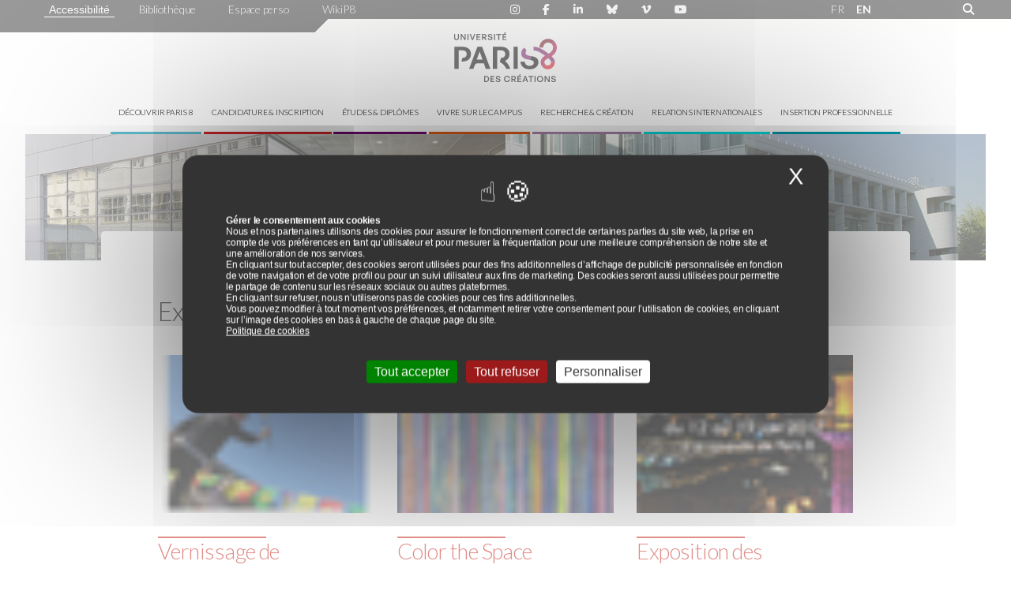

--- FILE ---
content_type: text/html; charset=utf-8
request_url: https://www.univ-paris8.fr/-Expositions-
body_size: 12176
content:











































































<!DOCTYPE html>
<html lang="fr">
<head>
	<meta charset="utf-8" />
	<meta name="viewport" content="width=device-width, initial-scale=1" />
	<title>Expositions - Université Paris 8</title>
	
	<link rel="canonical" href="https://www.univ-paris8.fr/-Expositions-" />
	<link rel="alternate" type="application/rss+xml" title="Syndiquer cette rubrique" href="spip.php?page=backend&amp;id_rubrique=329" />
	<!--[if lte IE 8]><link rel="stylesheet" href="squelettes/assets/css/ie8.css" />
<![endif]-->

<!--
<link rel="shortcut icon" type="image/x-icon" href="https://www.univ-paris8.fr/favicon.ico?v=2">
<link rel="icon" type="image/png" href="https://www.univ-paris8.fr/IMG/png/favicon.png?v=2">
<link rel="icon" type="image/svg+xml" href="https://www.univ-paris8.fr/IMG/svg/favicon.svg?v=2">
-->
<link rel="shortcut icon" type="image/x-icon" href="https://www.univ-paris8.fr/favicon.ico?v=2" />
<link rel="icon" type="image/png" sizes="16x16" href="https://www.univ-paris8.fr/squelettes/images/favicon/favicon-16x16.png">
<link rel="icon" type="image/png" sizes="32x32" href="https://www.univ-paris8.fr/squelettes/images/favicon/favicon-32x32.png">
<link rel="icon" type="image/png" sizes="96x96" href="https://www.univ-paris8.fr/squelettes/images/favicon/favicon-96x96.png"  />
<link rel="icon" type="image/svg+xml" href="squelettes/images/favicon/favicon.svg?v=2" />

<link rel="apple-touch-icon" sizes="180x180" href="https://www.univ-paris8.fr/squelettes/images/favicon/apple-touch-icon.png" />
<link rel="manifest" href="https://www.univ-paris8.fr/squelettes/images/favicon/site.webmanifest" />

<link rel='stylesheet' href='local/cache-css/23b5b139c69cfc84113b807969d427c3.css?1767241208' type='text/css' /><!-- <link rel="stylesheet" href="squelettes/assets/css/icon-p8-font.css"> -->







<script type='text/javascript'>
/*<![CDATA[*/
(function(H){H.className=H.className.replace(/\bno-js\b/,'js')})(document.documentElement);
/*]]>*/
</script>


<script>
var mediabox_settings={"auto_detect":true,"ns":"box","tt_img":true,"sel_g":"#documents_portfolio a[type='image\/jpeg'],#documents_portfolio a[type='image\/png'],#documents_portfolio a[type='image\/gif']","sel_c":".mediabox","str_ssStart":"Diaporama","str_ssStop":"Arr\u00eater","str_cur":"{current}\/{total}","str_prev":"Pr\u00e9c\u00e9dent","str_next":"Suivant","str_close":"Fermer","str_loading":"Chargement\u2026","str_petc":"Taper \u2019Echap\u2019 pour fermer","str_dialTitDef":"Boite de dialogue","str_dialTitMed":"Affichage d\u2019un media","splash_url":"","lity":{"skin":"_simple-dark","maxWidth":"90%","maxHeight":"90%","minWidth":"400px","minHeight":"","slideshow_speed":"2500","opacite":"0.9","defaultCaptionState":"expanded"}};
</script>
<!-- insert_head_css -->



<script type='text/javascript' src='local/cache-js/982a275a107f8913827474451cd227b4.js?1767236589'></script>










<!-- insert_head -->



<!-- début de : ckeditor_insert_head -->

	<script type="application/javascript" src="https://www.univ-paris8.fr/plugins/auto/ckeditor/v1.2.10/lib/ckeditor/ckeditor.js?1716900834"></script>
	<script type="application/javascript">CKEDITOR.config.jqueryOverrideVal=true;</script>
	<script type="application/javascript" src="https://www.univ-paris8.fr/plugins/auto/ckeditor/v1.2.10/lib/ckeditor/adapters/jquery.js?1716900834"></script>
	<script type="application/javascript" src="local/cache-js/jsdyn-ckeditor4spip_js-87caf5b1.js?1767238152"></script>
	<script type="application/javascript">
$(document).ready(function(){
	function loadCKEditor() {
		// la configuration de ckeditor :
		CKEDITOR.ckeditorpath="https:\/\/www.univ-paris8.fr\/plugins\/auto\/ckeditor\/v1.2.10\/lib\/ckeditor\/ckeditor.js";
		CKEDITOR.spipurl="https:\/\/www.univ-paris8.fr\/spip.php";
		CKEDITOR.ckpreferedversion='4.19.1';
		CKEDITOR.ckeditmode='ckeditor';
		CKEDITOR.ckConfig = {"minwidth":828,"vignette":200,"filebrowserSpipdocBrowseUrl":"https:\/\/www.univ-paris8.fr\/spip.php?page=select_documents&type=tout","format_tags":"p;h3;h4;h5;pre","format_p":{"element":"p","attributes":{"class":"spip"}},"format_h3":{"element":"h3","attributes":{"class":"spip"}},"format_h4":{"element":"h4","attributes":{"class":"spip"}},"format_h5":{"element":"h5","attributes":{"class":"spip"}},"format_pre":{"element":"pre","attributes":{"class":"spip"}},"forcePasteAsPlainText":"","toolbar_SpipFull":[["Source"],["NewPage"],["Cut","Copy","Paste","PasteText","PasteFromWord"],["SpellChecker","Scayt"],["Undo","Redo"],["Find","Replace"],["SelectAll","RemoveFormat"],["Bold","Italic","Underline","Strike"],["Subscript","Superscript"],["NumberedList","BulletedList","Outdent","Indent","Blockquote"],"\/",["JustifyLeft","JustifyCenter","JustifyRight"],["Spip","Link","Unlink","Anchor"],["Table","HorizontalRule","SpecialChar"],["Styles","Format"],["ShowBlocks"]],"toolbar_SpipBasic":[["Cut","Copy","PasteText","-","Bold","Italic","Underline","-","NumberedList","BulletedList","-","Spip","Link","Unlink","-","About"]],"toolbar":"SpipFull","uiColor":"#f5f5f5","language":"fr","contentsCss":["https:\/\/www.univ-paris8.fr\/prive\/spip_style.css?1741354512","https:\/\/www.univ-paris8.fr\/plugins\/auto\/ckeditor\/v1.2.10\/css\/cked-editor.css?1716900834"],"font_names":"serif;sans serif;monospace;cursive;fantasy","filebrowserBrowseUrl":"https:\/\/www.univ-paris8.fr\/spip.php?page=filebrowser&type=files","filebrowserImageBrowseLinkUrl":"https:\/\/www.univ-paris8.fr\/spip.php?page=filebrowser&type=files","filebrowserImageBrowseUrl":"https:\/\/www.univ-paris8.fr\/spip.php?page=filebrowser&type=images","filebrowserFlashBrowseUrl":"https:\/\/www.univ-paris8.fr\/spip.php?page=filebrowser&type=flash","filebrowserUploadUrl":"https:\/\/www.univ-paris8.fr\/spip.php?page=filebrowser&type=files&mode=direct","filebrowserImageUploadUrl":"https:\/\/www.univ-paris8.fr\/spip.php?page=filebrowser&type=images&mode=direct","filebrowserFlashUploadUrl":"https:\/\/www.univ-paris8.fr\/spip.php?page=filebrowser&type=flash&mode=direct","filebrowserWindowWidth":682,"filebrowserWindowHeight":500,"extraPlugins":"spip","loadExtraPlugins":{"spip":"https:\/\/www.univ-paris8.fr\/plugins\/auto\/ckeditor\/v1.2.10\/ckeditor-plugin\/spip\/"},"colorButton_enableMore":false,"height":500,"scayt_autoStartup":true,"scayt_sLang":"fr_FR","resize_enabled":true,"entities":false,"skin":"moono-lisa","enterMode":1,"shiftEnterMode":2,"stylesCombo_stylesSet":"spip-styles:https:\/\/www.univ-paris8.fr\/spip.php?page=spip-styles.js","removeDialogTabs":"link:advanced","fontSize_sizes":"8\/8px;9\/9px;10\/10px;11\/11px;12\/12px;14\/14px;16\/16px;18\/18px;20\/20px;22\/22px;24\/24px;26\/26px;28\/28px;36\/36px;48\/48px;72\/72px","dialog_startupFocusTab":true,"readOnly":false,"spip_contexte":{"id":null,"type":null},"forceEnterMode":true,"removePlugins":"div,docprops,flash,iframe,image2,maximize,pagebreak,placeholder,preview,print,save,smiley,templates,uicolor,colorbutton,forms,devtools","allowedContent":true,"fullPage":false};

		var ajaxload=[{"0":"#formulaire_forum textarea[name=texte]","1":"Basic","3":"54c01556b8a644870e0ec01f26dd1541"},{"0":"textarea.crayon-active","1":"Full","3":"1c62eb7851e9eaf12196e323a2b31960"}];
		CKEDITOR.instances = [] ; // normalement aucune instances de CKEDITOR n'est valide à cet instant, on les vide.
		fullInitCKEDITOR(ajaxload) ;
	}

	if(typeof onAjaxLoad == 'function') onAjaxLoad(loadCKEditor);
	loadCKEditor();
}) ;

	</script>
<!-- fin de : ckeditor_insert_head -->
<script type='text/javascript' src='plugins/auto/tarteaucitron/v1.8.0/lib/tarteaucitron/tarteaucitron.js' id='tauc'></script>
<script type="text/javascript">
	tarteaucitron.init({
		"privacyUrl": "", /* Privacy policy url */

		"hashtag": "#tarteaucitron", /* Ouverture automatique du panel avec le hashtag */
		"cookieName": "tarteaucitron", /* Cookie name */

		"orientation": "middle", /* le bandeau doit être en haut (top), au milieu (middle) ou en bas (bottom) ? */
		"groupServices": true, /* Group services by category */
		"closePopup": true, /* Show a close X on the banner */

		/* Gestion petit bandeau */
		"showAlertSmall": false, /* afficher le petit bandeau en bas à droite ? */
		"cookieslist": false, /* Afficher la liste des cookies installés ? */

		/* Gestion de la petite icone Cookie */
		"showIcon": true, /* Show cookie Icon or not */
		
		"iconPosition": "BottomLeft", /* BottomRight, BottomLeft, TopRight and TopLeft */

		"adblocker": false, /* Afficher un message si un adblocker est détecté */

		/* Gestion grand bandeau */
		"DenyAllCta" : 	true, /* Show the deny all button */
		"AcceptAllCta" : true, /* Show the accept all button when highPrivacy on */
		"highPrivacy": true, /* Si true, affiche le bandeau de consentement. Sinon, le consentement est implicite. */

		"handleBrowserDNTRequest": true, /* If Do Not Track == 1, disallow all */

		"removeCredit": true, /* supprimer le lien vers la source ? */

		"useExternalCss": false, /* If false, the tarteaucitron.css file will be loaded */
		"useExternalJs": false, /* If false, the tarteaucitron.js file will be loaded */

		

		"moreInfoLink": true, /* Show more info link */
		"readmoreLink": "/https://www.univ-paris8.fr/Politique-de-confidentialite", /* Change the default readmore link */

		"mandatory": true, /* Show a message about mandatory cookies */

	});

	var tarteaucitronCustomText = {
		"alertBigPrivacy": '<div style="font-size:12px;"><p style="color:#fff;font-weight:bold;">Gérer le consentement aux cookies</p><p style="color:#fff;">Nous et nos partenaires utilisons des cookies pour assurer le fonctionnement correct de certaines parties du site web, la prise en compte de vos préférences en tant qu’utilisateur et pour mesurer la fréquentation pour une meilleure compréhension de notre site et une amélioration de nos services.</p><p style="color:#fff;">En cliquant sur tout accepter, des cookies seront utilisées pour des fins additionnelles d’affichage de publicité personnalisée en fonction de votre navigation et de votre profil ou pour un suivi utilisateur aux fins de marketing. Des cookies seront aussi utilisées pour permettre le partage de contenu sur les réseaux sociaux ou autres plateformes.</p><p style="color:#fff;">En cliquant sur refuser, nous n’utiliserons pas de cookies pour ces fins additionnelles.</p><p style="color:#fff;">Vous pouvez modifier à tout moment vos préférences, et notamment retirer votre consentement pour l’utilisation de cookies, en cliquant sur l’image des cookies en bas à gauche de chaque page du site.</p><p><a style="text-decoration:underline;" href="https://www.univ-paris8.fr/Politique-de-confidentialite">Politique de cookies</a><br></p></div>',
		
	}

	var tarteaucitronForceLanguage = 'fr';
</script>
<link rel="alternate" type="application/json+oembed" href="https://www.univ-paris8.fr/oembed.api/?format=json&amp;url=https%3A%2F%2Fwww.univ-paris8.fr%2F-Expositions-" />



<!-- <script type="text/javascript">
  var _paq = _paq || [];
  _paq.push(['trackPageView']);
  _paq.push(['enableLinkTracking']);
  (function() {
    var u="//ecrans.univ-paris8.fr/matomo/";
    _paq.push(['setTrackerUrl', u+'piwik.php']);
    _paq.push(['setSiteId', 4]);
    var d=document, g=d.createElement('script'), s=d.getElementsByTagName('script')[0];
    g.type='text/javascript'; g.async=true; g.defer=true; g.src=u+'piwik.js'; s.parentNode.insertBefore(g,s);
  })();
</script> -->	<link rel="stylesheet" href="squelettes/assets/css/jquery-ui.css">
	<link rel="stylesheet" href="squelettes/assets/css/rubrique.css" />

<style>
.ui-widget.ui-widget-content {
margin-bottom: 25px;
}
#header,
#cta,
.focus > div.gauche:nth-child(1),
.scrollup, .bg_cl_rub {
background-color: rgb(192, 25, 16);




}
.cl_rub {
color: rgb(192, 25, 16);




font-size: 1.25em;
}
.scrollup, #cta h2 {color:#fff;}

.line {
	
border-bottom: solid 2px;
height: 25px;
margin: 0;
width: 50%;
border-color: rgb(192, 25, 16);




   
}

.image{
border-radius: 0;
max-height: 200px;
width: 100%;
height: 225px;
object-fit: cover;
}

.bg_cl_rub a {color:#fff;}
.bg_cl_rub strong {color:#fff;font-weight: 700;}

.container > div {padding:0;}
.contenu > div > section{padding:1em 0;}

@media screen and (max-width: 736px){
	.container > div {padding : 0 1em;}
	.contenu > div > section{padding:1em;}

}

</style>


</head>

	<body class="landing">
		<div id="page-wrapper">

<!-- Banner -->
		<div id="banner" style="
			padding:0;
			margin:0;
			background-size: cover;
			overflow:hidden;
			height:auto;
			background-color:#fff;">
				<div class="menu_accessibilite" style="display:none;">        
<ul>            
<li><a href="spip.php?article260" accesskey="0" >Accès à la page d’aide et aux règles d’accessibilité</a></li>
<li><a href="https://www.univ-paris8.fr" accesskey="1">Accès à la page d’accueil</a></li>
<li><a href="spip.php?rubrique11" accesskey="2">Accès à la page d’actualité du site</a></li>
<li><a href="spip.php?article254" accesskey="3">Accès au plan du site</a></li>
<li><a href="#recherche_accueil" accesskey="4">Accès au champ de saisi du formulaire de recherche interne</a></li>
<li><a href="#menu" accesskey="5">Accès au menu principal</a></li>
<li><a href="#menu_rubrique" accesskey="6">Accès au menu de la rubrique</a></li>
<li><a href="#contenu" accesskey="7">Accès au contenu texte de la page</a></li>
<li><a href="spip.php?rubrique156" accesskey="8">Accès à la page des contacts (annuaire)</a></li>
<li><a href="spip.php?article258" accesskey="9">Accès aux mentions légales</a></li>
</ul>
</div>

<div class="topnav" id="top-header">
  <div class="row">
    <div class="5u 7u(narrow) 12u(narrower)">

      <ul class="icons-bar" style="padding-left:0;">
        <li><span id="accessconfig" data-accessconfig-buttonname="Accessibilité" data-accessconfig-params='{ "Prefix" : "a42-ac", "ContainerClass" : "","ModalCloseButton" : "","ModalTitle" : "","FormFieldset" : "","FormFieldsetLegend" : "","FormRadio" : "","ImageReplacement": false}' ></span></li>

        <li><a href="https://www.bu.univ-paris8.fr/">Bibliothèque</a></li>
        <li><a href="https://e-p8.univ-paris8.fr/uPortal/f/welcome/normal/render.uP">Espace perso</a></li>
        <li><a href="https://portail.univ-paris8.fr/bdc/">WikiP8</a></li>
        
      </ul>
    </div>

    <div class="4u 4u(narrow) 12u(narrower)">
      
      <ul class="icons-bar-rs">
        
        <li><a href="https://www.instagram.com/univparis8/" aria-label="Page Instagram de Paris 8"><i class="fab fa-instagram"></i></a>
          </li>

          <li><a href="https://www.facebook.com/Paris8" aria-label="Page Facebook de Paris 8"><i class="fab fa-facebook-f"></i></a></li>
          <li><a href="https://www.linkedin.com/company/universit-paris-8-vincennes-saint-denis" aria-label="Page Linkdin de Paris 8"><i class="fab fa-linkedin-in"></i></a></li>
          <li><a href="https://bsky.app/profile/univ-paris8.fr" aria-label="Page Bluesky de Paris 8"><i class="fa-brands fa-bluesky"></i></a></li>
          <li><a href="https://vimeo.com/paris8webtv" aria-label="Page Viméo de Paris 8"><i class="fab fa-vimeo-v"></i></a></li>
          
           <li><a href="https://www.youtube.com/channel/UCFrdu1Rf_A9huYq-QD3ER2g" aria-label="Page youtube de Paris 8"><i class="fab fa-youtube"></i></a></li>
          </li>   
      </ul>
    </div>

    <div class="2u 4u(narrow) 12u(narrower)">
      <ul class="icons-bar-rs langue">
          <li><a href="https://www.univ-paris8.fr/">FR</a></li>
          <li style="font-weight: bold;margin-left:-1em;"><a href="https://www.univ-paris8.fr/en">EN</a></li> 
      </ul>
    </div>

    <div class="1u 1u(narrow) 12u(narrower)"><i class="fas fa-search rech"></i></div>
    <div class="show 10u" style="display: none;">
<form action="spip.php?page=recherche" method="get" class="" accept-charset="UTF-8">
    <input name="page" value="recherche" type="hidden"
>
    <div class="">
        <label for="edit-text" class="hidden">r</label>
        <input placeholder="Ex : recherche sur le site" type="search" id="edit-text" name="recherche" value="" size="60" maxlength="128" class="form-search">
    </div>
    <div class="form-actions js-form-wrapper form-wrapper" id="ows-edit-actions">
        <input type="submit" id="ows-edit-submit" value="rechercher" class="button js-form-submit form-submit">
    </div>
</form>
</div>
  </div>
  <a href="javascript:void(0);" class="icon" onclick="myFunction()" aria-label="Plus d'element de haute barre"><i class="fa fa-plus"></i></a>
</div>

<div style="background-color:#EADEC5;
background-image: linear-gradient(
135deg,
rgba(51,51,51, 1) 0%,
rgba(51,51,51, 1) 32%,
rgba(255,255,255, 0.95) 32%,
rgba(255,255,255, 0.95) 100%
);
height:17px;
">
</div>

<div style="text-align:center;margin-bottom:5px">
    <h1><a href="https://www.univ-paris8.fr"><img src="https://www.univ-paris8.fr/IMG/svg/logo-paris8.svg" width="130" alt="Université Paris 8" /></a></h1>
   
</div>

<header id="header" class="alt">
    <nav id="nav">
        <ul>
        
            <li class="couleur_2" >
              <a href='-Decouvrir-Paris-8-' style="height:55px;padding-top:20px;">Découvrir Paris 8</a></li>
        
            <li class="couleur_6" >
              <a href='-Candidature-inscription-' style="height:55px;padding-top:20px;">Candidature &amp; inscription</a></li>
        
            <li class="couleur_3" >
              <a href='-Etudes-diplomes-' style="height:55px;padding-top:20px;">Études &amp; diplômes</a></li>
        
            <li class="couleur_5" >
              <a href='-vivre-sur-le-campus-' style="height:55px;padding-top:20px;">Vivre sur le campus</a></li>
        
            <li class="couleur_1" >
              <a href='-Recherche-creation-' style="height:55px;padding-top:20px;">Recherche &amp; création</a></li>
        
            <li class="couleur_4" >
              <a href='-Relations-internationales-' style="height:55px;padding-top:20px;">Relations internationales</a></li>
        
            <li class="couleur_7" >
              <a href='-Insertion-professionnelle-' style="height:55px;padding-top:20px;">Insertion professionnelle</a></li>
        
        </ul>
    </nav>
</header>


<script type="text/javascript">
function myFunction() {
  $("#top-header").toggleClass( "responsive"); 
}
</script>				<div class="illustrate__imag">

	<img src="squelettes/images/bg/bg-2.png" alt="bandeau" />
	
	<div class="ariane-universite">
		<a href="https://www.univ-paris8.fr/" aria-label="Page d'accueil du site"><i class="fas fa-home"></i></a>
		
	</div>
</div>		</div>
<!-- Fin banner-->

		<section class ="main">
			<div class="container-large" style="margin-top:25px;">
				<div class="container">

					<div>
						<h2>Expositions</h2>
						
					</div>

					<div>
						<div class="row contenu">

							

								

								<div class="4u 6u(narrower) 12u(mobile)">
									<section>

									
									<img
	src="IMG/logo/arton2816.jpg?1567005828" class='image'
	height="57" alt='Vernissage de l&#039;exposition : Images du Kurdistan'/>
									

									<hr class="line">
									<h3 class="cl_rub" style="font-size:1.5em;"><a class="cl_rub" href="Vernissage-de-l-exposition-Images">Vernissage de l&#8217;exposition&nbsp;: Images du Kurdistan</a></h3>
									
								
									</section>
								</div>

								

								<div class="4u 6u(narrower) 12u(mobile)">
									<section>

									
									<img
	src="IMG/logo/arton2561.jpg?1567005821" class='image'
	height="27" alt='Color the Space'/>
									

									<hr class="line">
									<h3 class="cl_rub" style="font-size:1.5em;"><a class="cl_rub" href="Color-the-Space">Color the Space</a></h3>
									
								
									</section>
								</div>

								

								<div class="4u 6u(narrower) 12u(mobile)">
									<section>

									
									<img
	src="IMG/logo/arton4353.jpg?1567005865" class='image'
	height="71" alt='Exposition des personnels 2017'/>
									

									<hr class="line">
									<h3 class="cl_rub" style="font-size:1.5em;"><a class="cl_rub" href="Exposition-des-personnels-2017">Exposition des personnels 2017</a></h3>
									
								
									</section>
								</div>

								

								<div class="4u 6u(narrower) 12u(mobile)">
									<section>

									
									<img
	src="IMG/logo/arton2562.jpg?1567005821" class='image'
	height="57" alt='L&#039;hospitalit&#233;, une &#233;cole de la reliance'/>
									

									<hr class="line">
									<h3 class="cl_rub" style="font-size:1.5em;"><a class="cl_rub" href="L-Hospitalite-une-ecole-de-la">L’hospitalité, une école de la reliance</a></h3>
									
								
									</section>
								</div>

								

								<div class="4u 6u(narrower) 12u(mobile)">
									<section>

									
									
									

									<hr class="line">
									<h3 class="cl_rub" style="font-size:1.5em;"><a class="cl_rub" href="Narra-une-exposition-narrative-de-Claude-CLd">Narra, une exposition narrative de Claude-CLd</a></h3>
									
								
									</section>
								</div>

								

								<div class="4u 6u(narrower) 12u(mobile)">
									<section>

									
									
									

									<hr class="line">
									<h3 class="cl_rub" style="font-size:1.5em;"><a class="cl_rub" href="Lionel-Soukaz-archives-et">Lionel Soukaz&nbsp;: archives et collections personnelles</a></h3>
									
								
									</section>
								</div>

								

								<div class="4u 6u(narrower) 12u(mobile)">
									<section>

									
									<img
	src="IMG/logo/arton4117.jpg?1567005856" class='image'
	height="38" alt='Le trompe l&#039;oeil dans l&#039;installation'/>
									

									<hr class="line">
									<h3 class="cl_rub" style="font-size:1.5em;"><a class="cl_rub" href="Le-trompe-l-oeil-dans-l-installation">Le trompe l&#8217;oeil dans l&#8217;installation</a></h3>
									
								
									</section>
								</div>

								

								<div class="4u 6u(narrower) 12u(mobile)">
									<section>

									
									<img
	src="IMG/logo/arton4378.jpg?1567005866" class='image'
	height="71" alt='Un &#233;t&#233; en Chine et Graphies en place'/>
									

									<hr class="line">
									<h3 class="cl_rub" style="font-size:1.5em;"><a class="cl_rub" href="Un-ete-en-Chine-et-Graphies-en-place">Un été en Chine et Graphies en place</a></h3>
									
								
									</section>
								</div>

								

								<div class="4u 6u(narrower) 12u(mobile)">
									<section>

									
									<img
	src="IMG/logo/arton3363.jpg?1567005842" class='image'
	height="57" alt='Exposition photographique &#039;Projeter un cube&#039;'/>
									

									<hr class="line">
									<h3 class="cl_rub" style="font-size:1.5em;"><a class="cl_rub" href="Exposition-photographique-Projeter">Exposition photographique &#8217;Projeter un cube&#8217;</a></h3>
									
								
									</section>
								</div>

								

								<div class="4u 6u(narrower) 12u(mobile)">
									<section>

									
									<img
	src="IMG/logo/arton2853.jpg?1567005829" class='image'
	height="25" alt='Emotions in space'/>
									

									<hr class="line">
									<h3 class="cl_rub" style="font-size:1.5em;"><a class="cl_rub" href="Exposition-Emotions-in-space">Emotions in space</a></h3>
									
								
									</section>
								</div>

								

								<div class="4u 6u(narrower) 12u(mobile)">
									<section>

									
									<img
	src="IMG/logo/arton3371.jpg?1567005842" class='image'
	height="57" alt='Exposition sonore &#034;&#199;a tape sur les nerfs&#034;'/>
									

									<hr class="line">
									<h3 class="cl_rub" style="font-size:1.5em;"><a class="cl_rub" href="Exposition-sonore-Ca-tape-sur-les">Exposition sonore "Ça tape sur les nerfs"</a></h3>
									
								
									</section>
								</div>

								

								<div class="4u 6u(narrower) 12u(mobile)">
									<section>

									
									<img
	src="IMG/logo/arton2604.jpg?1567005823" class='image'
	height="56" alt='Cultures centrales, preview'/>
									

									<hr class="line">
									<h3 class="cl_rub" style="font-size:1.5em;"><a class="cl_rub" href="Cultures-centrales-preview">Cultures centrales, preview</a></h3>
									
								
									</section>
								</div>

								

								<div class="4u 6u(narrower) 12u(mobile)">
									<section>

									
									
									

									<hr class="line">
									<h3 class="cl_rub" style="font-size:1.5em;"><a class="cl_rub" href="Materiel-d-assistance-aux">Matériel d’assistance aux personnes handicapées</a></h3>
									
								
									</section>
								</div>

								

								<div class="4u 6u(narrower) 12u(mobile)">
									<section>

									
									
									

									<hr class="line">
									<h3 class="cl_rub" style="font-size:1.5em;"><a class="cl_rub" href="Exposition-de-materiel-d">Exposition de matériel d&#8217;assistance aux personnes handicapées</a></h3>
									
								
									</section>
								</div>

								

								<div class="4u 6u(narrower) 12u(mobile)">
									<section>

									
									<img
	src="IMG/logo/arton2607.jpg?1567005823" class='image'
	height="29" alt='Les Aubes Urbaines'/>
									

									<hr class="line">
									<h3 class="cl_rub" style="font-size:1.5em;"><a class="cl_rub" href="Les-Aubes-Urbaines">Les Aubes Urbaines</a></h3>
									
								
									</section>
								</div>

								

								<div class="4u 6u(narrower) 12u(mobile)">
									<section>

									
									<img
	src="IMG/logo/arton3377.jpg?1567005842" class='image'
	height="55" alt='Exposition : Seuils, bornes et fronti&#232;res - s&#233;miotique des passages'/>
									

									<hr class="line">
									<h3 class="cl_rub" style="font-size:1.5em;"><a class="cl_rub" href="Exposition-Seuils-bornes-et">Exposition&nbsp;: Seuils, bornes et frontières - sémiotique des passages</a></h3>
									
								
									</section>
								</div>

								

								<div class="4u 6u(narrower) 12u(mobile)">
									<section>

									
									
									

									<hr class="line">
									<h3 class="cl_rub" style="font-size:1.5em;"><a class="cl_rub" href="Guerrilla-Girls">Guerrilla Girls</a></h3>
									
								
									</section>
								</div>

								

								<div class="4u 6u(narrower) 12u(mobile)">
									<section>

									
									<img
	src="IMG/logo/arton3382.jpg?1567005843" class='image'
	height="57" alt='Les personnels de Paris 8 s&#039;exposent'/>
									

									<hr class="line">
									<h3 class="cl_rub" style="font-size:1.5em;"><a class="cl_rub" href="Les-personnels-de-Paris-8-s,3382">Les personnels de Paris 8 s’exposent</a></h3>
									
								
									</section>
								</div>

								

								<div class="4u 6u(narrower) 12u(mobile)">
									<section>

									
									<img
	src="IMG/logo/arton4150.jpg?1567005857" class='image'
	height="70" alt='Tiers Paysage, une exposition de Sophie Carles'/>
									

									<hr class="line">
									<h3 class="cl_rub" style="font-size:1.5em;"><a class="cl_rub" href="Tiers-Paysage-une-exposition-de-Sophie-Carles">Tiers Paysage, une exposition de Sophie Carles</a></h3>
									
								
									</section>
								</div>

								

								<div class="4u 6u(narrower) 12u(mobile)">
									<section>

									
									<img
	src="IMG/logo/arton3129.jpg?1567005836" class='image'
	height="57" alt='Exposition &#034;R&#233;alit&#233;&#034; par Yvan Loiseau'/>
									

									<hr class="line">
									<h3 class="cl_rub" style="font-size:1.5em;"><a class="cl_rub" href="Exposition-Realite-par-Yvan">Exposition "Réalité" par Yvan Loiseau</a></h3>
									
								
									</section>
								</div>

								

								<div class="4u 6u(narrower) 12u(mobile)">
									<section>

									
									<img
	src="IMG/logo/arton2620.jpg?1567005823" class='image'
	height="28" alt='La culture tamoule dans tous ses &#233;tats'/>
									

									<hr class="line">
									<h3 class="cl_rub" style="font-size:1.5em;"><a class="cl_rub" href="La-culture-tamoule-dans-tous-ses">La culture tamoule dans tous ses états</a></h3>
									
								
									</section>
								</div>

								

								<div class="4u 6u(narrower) 12u(mobile)">
									<section>

									
									<img
	src="IMG/logo/arton2621.jpg?1567005823" class='image'
	height="56" alt='hors SUJET'/>
									

									<hr class="line">
									<h3 class="cl_rub" style="font-size:1.5em;"><a class="cl_rub" href="hors-SUJET">hors SUJET</a></h3>
									
								
									</section>
								</div>

								

								<div class="4u 6u(narrower) 12u(mobile)">
									<section>

									
									<img
	src="IMG/logo/arton2626.jpg?1567005823" class='image'
	height="57" alt='Exposition : Sc&#232;nes et r&#233;cits d&#039;archives. Exposition d&#039;archives comment&#233;es.'/>
									

									<hr class="line">
									<h3 class="cl_rub" style="font-size:1.5em;"><a class="cl_rub" href="Acte-I-scene-1-Itineraires-croises">Exposition&nbsp;: Scènes et récits d’archives. Exposition d’archives commentées.</a></h3>
									
								
									</section>
								</div>

								

								<div class="4u 6u(narrower) 12u(mobile)">
									<section>

									
									
									

									<hr class="line">
									<h3 class="cl_rub" style="font-size:1.5em;"><a class="cl_rub" href="Exposition-Numerisation-du-fonds-Vincennes-1968-2015">Exposition&nbsp;: "Numérisation du fonds Vincennes (1968-2015)"</a></h3>
									
								
									</section>
								</div>

								

								<div class="4u 6u(narrower) 12u(mobile)">
									<section>

									
									<img
	src="IMG/logo/arton3398.jpg?1567005843" class='image'
	height="56" alt='Exposition &#034;Des histoires d&#039;art et d&#039;interactivit&#233;&#034;'/>
									

									<hr class="line">
									<h3 class="cl_rub" style="font-size:1.5em;"><a class="cl_rub" href="Exposition-Des-histoires-d-art-et">Exposition "Des histoires d&#8217;art et d&#8217;interactivité"</a></h3>
									
								
									</section>
								</div>

								

								<div class="4u 6u(narrower) 12u(mobile)">
									<section>

									
									<img
	src="IMG/logo/arton3913.jpg?1567005849" class='image'
	height="69" alt='Au fond d&#039;un miroir sans voix'/>
									

									<hr class="line">
									<h3 class="cl_rub" style="font-size:1.5em;"><a class="cl_rub" href="Au-fond-d-un-miroir-sans-voix">Au fond d&#8217;un miroir sans voix</a></h3>
									
								
									</section>
								</div>

								

								<div class="4u 6u(narrower) 12u(mobile)">
									<section>

									
									<img
	src="IMG/logo/arton4171.jpg?1567005858" class='image'
	height="71" alt='Exposition : &#034;Paris 8 en portraits&#034;'/>
									

									<hr class="line">
									<h3 class="cl_rub" style="font-size:1.5em;"><a class="cl_rub" href="Exposition-Paris-8-en-portraits">Exposition&nbsp;: "Paris 8 en portraits"</a></h3>
									
								
									</section>
								</div>

								

								<div class="4u 6u(narrower) 12u(mobile)">
									<section>

									
									<img
	src="IMG/logo/arton2893.jpg?1567005829" class='image'
	height="60" alt='Paris 1940-1944, le quotidien des Parisiens sous l&#039;occupation'/>
									

									<hr class="line">
									<h3 class="cl_rub" style="font-size:1.5em;"><a class="cl_rub" href="Nouvel-aParis-1940-1944-le">Paris 1940-1944, le quotidien des Parisiens sous l&#8217;occupation</a></h3>
									
								
									</section>
								</div>

								

								<div class="4u 6u(narrower) 12u(mobile)">
									<section>

									
									<img
	src="IMG/logo/arton3413.jpg?1567005844" class='image'
	height="30" alt='Exposition : Vincennes imprime son cin&#233;ma'/>
									

									<hr class="line">
									<h3 class="cl_rub" style="font-size:1.5em;"><a class="cl_rub" href="Exposition-Vincennes-imprime-son">Exposition&nbsp;: Vincennes imprime son cinéma</a></h3>
									
								
									</section>
								</div>

								

								<div class="4u 6u(narrower) 12u(mobile)">
									<section>

									
									<img
	src="IMG/logo/arton2649.jpg?1567005824" class='image'
	height="55" alt='La propagande par l&#039;affiche, une autre bataille de la seconde guerre mondiale'/>
									

									<hr class="line">
									<h3 class="cl_rub" style="font-size:1.5em;"><a class="cl_rub" href="La-propagande-par-l-affiche-une">La propagande par l&#8217;affiche, une autre bataille de la seconde guerre mondiale</a></h3>
									
								
									</section>
								</div>

								

								<div class="4u 6u(narrower) 12u(mobile)">
									<section>

									
									<img
	src="IMG/logo/arton3162.jpg?1567005837" class='image'
	height="24" alt='Exposition photographique Metamorphosis'/>
									

									<hr class="line">
									<h3 class="cl_rub" style="font-size:1.5em;"><a class="cl_rub" href="Exposition-Metamorphosis">Exposition photographique Metamorphosis</a></h3>
									
								
									</section>
								</div>

								

								<div class="4u 6u(narrower) 12u(mobile)">
									<section>

									
									<img
	src="IMG/logo/arton2910.jpg?1567005829" class='image'
	height="27" alt='Exposition photo : Toc-toc'/>
									

									<hr class="line">
									<h3 class="cl_rub" style="font-size:1.5em;"><a class="cl_rub" href="Exposition-photo-Toc-toc">Exposition photo&nbsp;: Toc-toc</a></h3>
									
								
									</section>
								</div>

								

								<div class="4u 6u(narrower) 12u(mobile)">
									<section>

									
									<img
	src="IMG/logo/arton3167.jpg?1567005837" class='image'
	height="27" alt='Exposition photographique &#034;Euromaidan pendant la tr&#234;ve&#034;'/>
									

									<hr class="line">
									<h3 class="cl_rub" style="font-size:1.5em;"><a class="cl_rub" href="Exposition-photographique">Exposition photographique "Euromaidan pendant la trêve"</a></h3>
									
								
									</section>
								</div>

								

								<div class="4u 6u(narrower) 12u(mobile)">
									<section>

									
									
									

									<hr class="line">
									<h3 class="cl_rub" style="font-size:1.5em;"><a class="cl_rub" href="Delices-de-la-consommation">Délices de la consommation</a></h3>
									
								
									</section>
								</div>

								

								<div class="4u 6u(narrower) 12u(mobile)">
									<section>

									
									<img
	src="IMG/logo/arton3682.jpg?1567005845" class='image'
	height="20" alt='Projet Kadodo'/>
									

									<hr class="line">
									<h3 class="cl_rub" style="font-size:1.5em;"><a class="cl_rub" href="Projet-Kadodo">Projet Kadodo</a></h3>
									
								
									</section>
								</div>

								

								<div class="4u 6u(narrower) 12u(mobile)">
									<section>

									
									<img
	src="IMG/logo/arton3694.jpg?1567005846" class='image'
	height="39" alt='Projet Lulea'/>
									

									<hr class="line">
									<h3 class="cl_rub" style="font-size:1.5em;"><a class="cl_rub" href="Projet-Lulea">Projet Lulea</a></h3>
									
								
									</section>
								</div>

								

								<div class="4u 6u(narrower) 12u(mobile)">
									<section>

									
									<img
	src="IMG/logo/arton3188.jpg?1567005838" class='image'
	height="57" alt='Exposition dessin et photographie &#034;Aisth&#234;sis&#034;'/>
									

									<hr class="line">
									<h3 class="cl_rub" style="font-size:1.5em;"><a class="cl_rub" href="Exposition-dessin-et-photographie">Exposition dessin et photographie "Aisthêsis"</a></h3>
									
								
									</section>
								</div>

								

								<div class="4u 6u(narrower) 12u(mobile)">
									<section>

									
									<img
	src="IMG/logo/arton2937.jpg?1567005830" class='image'
	height="57" alt='Exposition : Vies vol&#233;es, d&#039;Esperanza Gama'/>
									

									<hr class="line">
									<h3 class="cl_rub" style="font-size:1.5em;"><a class="cl_rub" href="Exposition-Vies-volees-d-Esperanza">Exposition&nbsp;: Vies volées, d&#8217;Esperanza Gama</a></h3>
									
								
									</section>
								</div>

								

								<div class="4u 6u(narrower) 12u(mobile)">
									<section>

									
									<img
	src="IMG/logo/arton3194.jpg?1567005838" class='image'
	height="56" alt='Exposition &#034;Les biblioth&#232;ques de Pierre Riboulet&#034;'/>
									

									<hr class="line">
									<h3 class="cl_rub" style="font-size:1.5em;"><a class="cl_rub" href="20-ans-de-la-Bibliotheque">Exposition "Les bibliothèques de Pierre Riboulet"</a></h3>
									
								
									</section>
								</div>

								

								<div class="4u 6u(narrower) 12u(mobile)">
									<section>

									
									<img
	src="IMG/logo/arton2940.jpg?1567005830" class='image'
	height="59" alt='Exposition : Jean Jaur&#232;s, le parcours d&#039;un homme de paix'/>
									

									<hr class="line">
									<h3 class="cl_rub" style="font-size:1.5em;"><a class="cl_rub" href="Exposition-Jean-Jaures-le-parcours-d-un-homme-de-paix">Exposition&nbsp;: Jean Jaurès, le parcours d’un homme de paix</a></h3>
									
								
									</section>
								</div>

								

								<div class="4u 6u(narrower) 12u(mobile)">
									<section>

									
									<img
	src="IMG/logo/arton2941.jpg?1567005830" class='image'
	height="27" alt='Exposition : Hommage g&#233;opolitique &#224; B&#233;atrice Giblin'/>
									

									<hr class="line">
									<h3 class="cl_rub" style="font-size:1.5em;"><a class="cl_rub" href="Exposition-Hommage-geopolitique-a">Exposition&nbsp;: Hommage géopolitique à Béatrice Giblin</a></h3>
									
								
									</section>
								</div>

								

								<div class="4u 6u(narrower) 12u(mobile)">
									<section>

									
									<img
	src="IMG/logo/arton2965.jpg?1567005831" class='image'
	height="61" alt='Exposition Faille : Une imperceptible pr&#233;sence, en images'/>
									

									<hr class="line">
									<h3 class="cl_rub" style="font-size:1.5em;"><a class="cl_rub" href="Exposition-Faille-le-rechauffement">Exposition Faille&nbsp;: Une imperceptible présence, en images</a></h3>
									
								
									</section>
								</div>

								

								<div class="4u 6u(narrower) 12u(mobile)">
									<section>

									
									<img
	src="IMG/logo/arton4245.jpg?1567005861" class='image'
	height="72" alt='Itin&#233;raire pour gagner la libert&#233;'/>
									

									<hr class="line">
									<h3 class="cl_rub" style="font-size:1.5em;"><a class="cl_rub" href="Itineraire-pour-gagner-la-liberte">Itinéraire pour gagner la liberté</a></h3>
									
								
									</section>
								</div>

								

								<div class="4u 6u(narrower) 12u(mobile)">
									<section>

									
									<img
	src="IMG/logo/arton4508.jpg?1567005874" class='image'
	height="512" alt='Objets po&#233;tiques'/>
									

									<hr class="line">
									<h3 class="cl_rub" style="font-size:1.5em;"><a class="cl_rub" href="Objets-poetiques">Objets poétiques</a></h3>
									
								
									</section>
								</div>

								

								<div class="4u 6u(narrower) 12u(mobile)">
									<section>

									
									
									

									<hr class="line">
									<h3 class="cl_rub" style="font-size:1.5em;"><a class="cl_rub" href="Retour-de-Cracovie-Auschwitz-Birkenau">Retour de Cracovie, Auschwitz, Birkenau.</a></h3>
									
								
									</section>
								</div>

								

								<div class="4u 6u(narrower) 12u(mobile)">
									<section>

									
									<img
	src="IMG/logo/arton2977.jpg?1567005831" class='image'
	height="56" alt='Retour sur Dekonou-Partage '/>
									

									<hr class="line">
									<h3 class="cl_rub" style="font-size:1.5em;"><a class="cl_rub" href="Retour-sur-Dekonou-Partage">Retour sur Dekonou-Partage </a></h3>
									
								
									</section>
								</div>

								

								<div class="4u 6u(narrower) 12u(mobile)">
									<section>

									
									<img
	src="IMG/logo/arton3237.jpg?1567005840" class='image'
	height="57" alt='Exposition photos et graphique &#034;Jeux d&#039;apr&#232;s-midi&#034;'/>
									

									<hr class="line">
									<h3 class="cl_rub" style="font-size:1.5em;"><a class="cl_rub" href="Exposition-photo-et-graphique-Jeux">Exposition photos et graphique "Jeux d&#8217;après-midi"</a></h3>
									
								
									</section>
								</div>

								

								<div class="4u 6u(narrower) 12u(mobile)">
									<section>

									
									<img
	src="IMG/logo/arton2474.jpg?1567005819" class='image'
	height="59" alt='Expositions aux archives nationales'/>
									

									<hr class="line">
									<h3 class="cl_rub" style="font-size:1.5em;"><a class="cl_rub" href="Expositions-aux-archives">Expositions aux archives nationales</a></h3>
									
								
									</section>
								</div>

								

								<div class="4u 6u(narrower) 12u(mobile)">
									<section>

									
									<img
	src="IMG/logo/arton4010.jpg?1567005852" class='image'
	height="59" alt='Exposition &#034;Papier Machine&#034;'/>
									

									<hr class="line">
									<h3 class="cl_rub" style="font-size:1.5em;"><a class="cl_rub" href="Exposition-Papier-Machine">Exposition "Papier Machine"</a></h3>
									
								
									</section>
								</div>

								

								<div class="4u 6u(narrower) 12u(mobile)">
									<section>

									
									<img
	src="IMG/logo/arton3243.jpg?1567005840" class='image'
	height="57" alt='Exposition de photos &#034;Portrait de Migrants&#034;'/>
									

									<hr class="line">
									<h3 class="cl_rub" style="font-size:1.5em;"><a class="cl_rub" href="Exposition-de-photos-Portrait-de">Exposition de photos "Portrait de Migrants"</a></h3>
									
								
									</section>
								</div>

								

								<div class="4u 6u(narrower) 12u(mobile)">
									<section>

									
									<img
	src="IMG/logo/arton2737.jpg?1567005826" class='image'
	height="56" alt=' Le bateau extravagant. Livres d&#039;artiste de Serge Chamchinov.'/>
									

									<hr class="line">
									<h3 class="cl_rub" style="font-size:1.5em;"><a class="cl_rub" href="Le-bateau-extravagant-Livres-d"> Le bateau extravagant. Livres d&#8217;artiste de Serge Chamchinov.</a></h3>
									
								
									</section>
								</div>

								

								<div class="4u 6u(narrower) 12u(mobile)">
									<section>

									
									
									

									<hr class="line">
									<h3 class="cl_rub" style="font-size:1.5em;"><a class="cl_rub" href="San-Basilio-de-Palenque">San Basilio de Palenque</a></h3>
									
								
									</section>
								</div>

								

								<div class="4u 6u(narrower) 12u(mobile)">
									<section>

									
									<img
	src="IMG/logo/arton4278.jpg?1567005862" class='image'
	height="71" alt='Et vous, quel est votre Paris ?'/>
									

									<hr class="line">
									<h3 class="cl_rub" style="font-size:1.5em;"><a class="cl_rub" href="Et-vous-quel-est-votre-Paris">Et vous, quel est votre Paris&nbsp;?</a></h3>
									
								
									</section>
								</div>

								

								<div class="4u 6u(narrower) 12u(mobile)">
									<section>

									
									<img
	src="IMG/logo/arton4280.jpg?1567005862" class='image'
	height="67" alt='Synesth&#233;sie : penser la photographie. Des images et des formes.'/>
									

									<hr class="line">
									<h3 class="cl_rub" style="font-size:1.5em;"><a class="cl_rub" href="Synesthesie-penser-la-photographie-Des-images-et-des-formes">Synesthésie&nbsp;: penser la photographie. Des images et des formes.</a></h3>
									
								
									</section>
								</div>

								

								<div class="4u 6u(narrower) 12u(mobile)">
									<section>

									
									
									

									<hr class="line">
									<h3 class="cl_rub" style="font-size:1.5em;"><a class="cl_rub" href="Le-trompe-l-oeil-dans-l-installation-2">Le trompe l&#8217;oeil dans l&#8217;installation #2</a></h3>
									
								
									</section>
								</div>

								

								<div class="4u 6u(narrower) 12u(mobile)">
									<section>

									
									<img
	src="IMG/logo/arton3261.jpg?1567005840" class='image'
	height="57" alt='Exposition &#034;Young Chinese Artists. Made in China ?&#034;'/>
									

									<hr class="line">
									<h3 class="cl_rub" style="font-size:1.5em;"><a class="cl_rub" href="Exposition-Young-Chinese-Artists">Exposition "Young Chinese Artists. Made in China&nbsp;?"</a></h3>
									
								
									</section>
								</div>

								

								<div class="4u 6u(narrower) 12u(mobile)">
									<section>

									
									<img
	src="IMG/logo/arton4542.png?1567005876" class='image'
	height="512" alt='Le trompe l&#039;&#339;il dans l&#039;installation #3'/>
									

									<hr class="line">
									<h3 class="cl_rub" style="font-size:1.5em;"><a class="cl_rub" href="Le-trompe-l-oeil-dans-l-installation-3">Le trompe l’œil dans l’installation #3</a></h3>
									
								
									</section>
								</div>

								

								<div class="4u 6u(narrower) 12u(mobile)">
									<section>

									
									<img
	src="IMG/logo/arton3265.jpg?1567005840" class='image'
	height="32" alt='Exposition &#171; La sagesse et l&#039;amour : l&#039;&#233;volution de la calligraphie arabe &#224; travers l&#039;aram&#233;en et l&#039;h&#233;breu &#187;'/>
									

									<hr class="line">
									<h3 class="cl_rub" style="font-size:1.5em;"><a class="cl_rub" href="Exposition-La-sagesse-et-l-amour-l">Exposition &#171;&nbsp;La sagesse et l&#8217;amour&nbsp;: l&#8217;évolution de la calligraphie arabe à travers l&#8217;araméen et l&#8217;hébreu&nbsp;&#187;</a></h3>
									
								
									</section>
								</div>

								

								<div class="4u 6u(narrower) 12u(mobile)">
									<section>

									
									<img
	src="IMG/logo/arton2758.jpg?1567005827" class='image'
	height="61" alt='Un parcours de reflets'/>
									

									<hr class="line">
									<h3 class="cl_rub" style="font-size:1.5em;"><a class="cl_rub" href="Un-parcours-de-reflets">Un parcours de reflets</a></h3>
									
								
									</section>
								</div>

								

								<div class="4u 6u(narrower) 12u(mobile)">
									<section>

									
									<img
	src="IMG/logo/arton2760.jpg?1567005827" class='image'
	height="28" alt='Exposition &#034;Stalker&#034; (Kyoko Kasuya)'/>
									

									<hr class="line">
									<h3 class="cl_rub" style="font-size:1.5em;"><a class="cl_rub" href="Exposition-Stalker-Kyoko-Kasuya">Exposition "Stalker" (Kyoko Kasuya)</a></h3>
									
								
									</section>
								</div>

								

								<div class="4u 6u(narrower) 12u(mobile)">
									<section>

									
									<img
	src="IMG/logo/arton4304.jpg?1567005863" class='image'
	height="71" alt='Perception projection fiction'/>
									

									<hr class="line">
									<h3 class="cl_rub" style="font-size:1.5em;"><a class="cl_rub" href="Perception-projection-fiction">Perception projection fiction</a></h3>
									
								
									</section>
								</div>

								

								<div class="4u 6u(narrower) 12u(mobile)">
									<section>

									
									
									

									<hr class="line">
									<h3 class="cl_rub" style="font-size:1.5em;"><a class="cl_rub" href="Chemin-des-dames">Chemin des dames</a></h3>
									
								
									</section>
								</div>

								

								<div class="4u 6u(narrower) 12u(mobile)">
									<section>

									
									<img
	src="IMG/logo/arton3286.jpg?1567005841" class='image'
	height="57" alt='Exposition &#034;Des planches des bandes dessin&#233;es&#034;'/>
									

									<hr class="line">
									<h3 class="cl_rub" style="font-size:1.5em;"><a class="cl_rub" href="Exposition-des-planches-des-bandes">Exposition "Des planches des bandes dessinées"</a></h3>
									
								
									</section>
								</div>

								

								<div class="4u 6u(narrower) 12u(mobile)">
									<section>

									
									<img
	src="IMG/logo/arton4312.jpg?1567005863" class='image'
	height="71" alt='Contre-courant'/>
									

									<hr class="line">
									<h3 class="cl_rub" style="font-size:1.5em;"><a class="cl_rub" href="Contre-courant">Contre-courant</a></h3>
									
								
									</section>
								</div>

								

								<div class="4u 6u(narrower) 12u(mobile)">
									<section>

									
									<img
	src="IMG/logo/arton3050.jpg?1567005834" class='image'
	height="57" alt='Les Tsiganes l&#224;-bas, ici en Europe ?'/>
									

									<hr class="line">
									<h3 class="cl_rub" style="font-size:1.5em;"><a class="cl_rub" href="Les-Tsiganes-la-bas-ici-en-Europe">Les Tsiganes là-bas, ici en Europe&nbsp;?</a></h3>
									
								
									</section>
								</div>

								

								<div class="4u 6u(narrower) 12u(mobile)">
									<section>

									
									<img
	src="IMG/logo/arton3051.jpg?1567005834" class='image'
	height="57" alt='Exposition : L&#039;art en RDA'/>
									

									<hr class="line">
									<h3 class="cl_rub" style="font-size:1.5em;"><a class="cl_rub" href="Exposition-L-art-en-RDA">Exposition&nbsp;: L&#8217;art en RDA</a></h3>
									
								
									</section>
								</div>

								

								<div class="4u 6u(narrower) 12u(mobile)">
									<section>

									
									<img
	src="IMG/logo/arton3825.jpg?1567005848" class='image'
	height="71" alt='Exposition de Serge Chamchinov en hommage &#224; Henri Michaux'/>
									

									<hr class="line">
									<h3 class="cl_rub" style="font-size:1.5em;"><a class="cl_rub" href="Exposition-de-Serge-Chamchinov-en-hommage-a-Henri-Michaux">Exposition de Serge Chamchinov en hommage à Henri Michaux</a></h3>
									
								
									</section>
								</div>

								

								<div class="4u 6u(narrower) 12u(mobile)">
									<section>

									
									<img
	src="IMG/logo/arton3828.jpg?1567005848" class='image'
	height="71" alt='&#034;Between the lines&#034;'/>
									

									<hr class="line">
									<h3 class="cl_rub" style="font-size:1.5em;"><a class="cl_rub" href="Between-the-lines">"Between the lines"</a></h3>
									
								
									</section>
								</div>

								

								<div class="4u 6u(narrower) 12u(mobile)">
									<section>

									
									<img
	src="IMG/logo/arton2807.jpg?1567005828" class='image'
	height="57" alt='Les personnels de Paris 8 &#034;s&#039;exposent&#034;'/>
									

									<hr class="line">
									<h3 class="cl_rub" style="font-size:1.5em;"><a class="cl_rub" href="Les-personnels-de-Paris-8-s,2807">Les personnels de Paris 8 "s&#8217;exposent"</a></h3>
									
								
									</section>
								</div>

								

								<div class="4u 6u(narrower) 12u(mobile)">
									<section>

									
									<img
	src="IMG/logo/arton3326.jpg?1567005842" class='image'
	height="54" alt='Exposition d&#039;arts plastiques &#034;Cit&#233; interculturelle&#034;'/>
									

									<hr class="line">
									<h3 class="cl_rub" style="font-size:1.5em;"><a class="cl_rub" href="Exposition-d-arts-plastiques-Cite">Exposition d&#8217;arts plastiques "Cité interculturelle"</a></h3>
									
								
									</section>
								</div>

								
						</div>
					</div>

				</div>
			</div>
		</section>
	

	<!-- Footer -->
		<!-- CTA -->	
<section id="cta">
	<h2>Recevez les actualités de l’université Paris 8</h2>

	<form action="Abonnement-a-la-lettre-d-information">
		<div class="row uniform 50%">
<!-- 			<div class="8u 12u(mobilep)">
				<label for="email" class="hidden">Adresse Email</label>
				<input type="email" name="email" id="email" placeholder="Adresse Email" />
			</div> -->
			<div class="12u">
				
				<input type="submit" value="Inscription à la newsletter" style="margin-top:15px;" class="fit" />

			</div>
		</div>
	</form>


</section>
<footer id="footer">
	<ul class="icons">
	 

      <li><a href="https://www.instagram.com/univparis8/" aria-label="Page Instagram de Paris 8"><i class="fab fa-instagram"></i></a>
      </li>

      <li><a href="https://www.facebook.com/Paris8" aria-label="Page Facebook de Paris 8"><i class="fab fa-facebook-f"></i></a></li>
      
      <li>
      	<a href="https://www.linkedin.com/company/universit-paris-8-vincennes-saint-denis" aria-label="Page Vimeo de Paris 8"><i class="fab fa-linkedin-in"></i></a>
      </li>
      <li><a href="https://bsky.app/profile/univ-paris8.fr" aria-label="Page Bluesky de Paris 8"><i class="fa-brands fa-bluesky"></i></a>
      </li>
      <li><a href="https://www.threads.com/@univparis8?hl=fr" aria-label="Page threads de Paris 8"><i class="fa-brands fa-threads"></i></a></li>

      <li><a href="https://www.youtube.com/channel/UCFrdu1Rf_A9huYq-QD3ER2g" aria-label="Page youtube de Paris 8"><i class="fab fa-youtube"></i></a></li>

      

      <li><a href="https://www.podcastics.com/podcast/univ-paris8/" aria-label="Page Podcastics de Paris 8"><i class="fa-solid fa-podcast"></i></a>
      </li>
      <li><a href="https://soundcloud.com/universiteparis8" aria-label="Page Soundcloud de Paris 8"><i class="fab fa-soundcloud"></i></a>
      </li>
	</ul>

	<ul class="copyright">
		<li><a href="Accessibilite">Accessibilité</a></li>
		<li><a href="Credits">Crédits</a></li>
		<li><a href="Mentions-legales-et-conditions-generales-d-utilisation-CGU">Mentions légales</a></li>
		<li><a href="Politique-de-confidentialite">Politique de confidentialité</a></li>
		<li><a href="Tous-les-sites-de-Paris-8">Tous les sites de Paris 8</a></li>
		
	</ul>


	<ul class="copyright">
		
		<li><a href="https://www.univ-paris8.fr/Acces-et-plans">Plans et accès</a></li>

		<li>
			<a href="spip.php?page=backend">Flux RSS</a>
		</li>
		<li>&copy; Université Paris 8 ©2019 - Tous droits réservés</li>
		
	</ul>

	
	<br />
	<p>Université Paris 8 - 2 rue de la Liberté - 93526 Saint-Denis cedex / Tel : +33(0)1 49 40 67 89 Fax : +33(0) 1 48 21 04 46</p>
</footer>
<a href="#" title="Haut de page" class="scrollup" aria-label="Aller en haut de la page"><i class="fa fa-arrow-up"></i></a>

<noscript><p><img src="//ecrans.univ-paris8.fr/matomo/piwik.php?idsite=4" style="border:0;" alt="" /></p></noscript>
	</div>

			<!-- Scripts -->
  <script src="https://code.jquery.com/jquery-1.12.4.js"></script>
  <script src="https://code.jquery.com/ui/1.12.1/jquery-ui.js"></script>

		<script src="squelettes/assets/js/jquery.dropotron.min.js"></script>
		<script src="squelettes/assets/js/jquery.scrollgress.min.js"></script>
		<script src="squelettes/assets/js/skel.min.js"></script>
		<script src="squelettes/assets/js/util.js"></script>
		<!--[if lte IE 8]><script src="assets/js/ie/respond.min.js"></script><![endif]-->
		<script src="squelettes/assets/js/main.js"></script>
		<!-- // <script src="squelettes/assets/js/timeline/main.js"></script> -->
		<script type="text/javascript">
			var tmpHeight = 0;
		$('.contenu').children().each(function () {
		    $(this).each(function() {
		        tmpHeight = $(this).height() > tmpHeight ? $(this).height() : tmpHeight;
		    });

		});
		$('.contenu > div').height(tmpHeight);
		</script>
	<script type="text/javascript">(tarteaucitron.job = tarteaucitron.job || []).push('twitter');
(tarteaucitron.job = tarteaucitron.job || []).push('youtube');
(tarteaucitron.job = tarteaucitron.job || []).push('vimeo');
(tarteaucitron.job = tarteaucitron.job || []).push('dailymotion');
(tarteaucitron.job = tarteaucitron.job || []).push('facebook');
(tarteaucitron.job = tarteaucitron.job || []).push('podcloud');
(tarteaucitron.job = tarteaucitron.job || []).push('soundcloud');
(tarteaucitron.job = tarteaucitron.job || []).push('spotify');
(tarteaucitron.job = tarteaucitron.job || []).push('deezer');
</script></body>
</html>